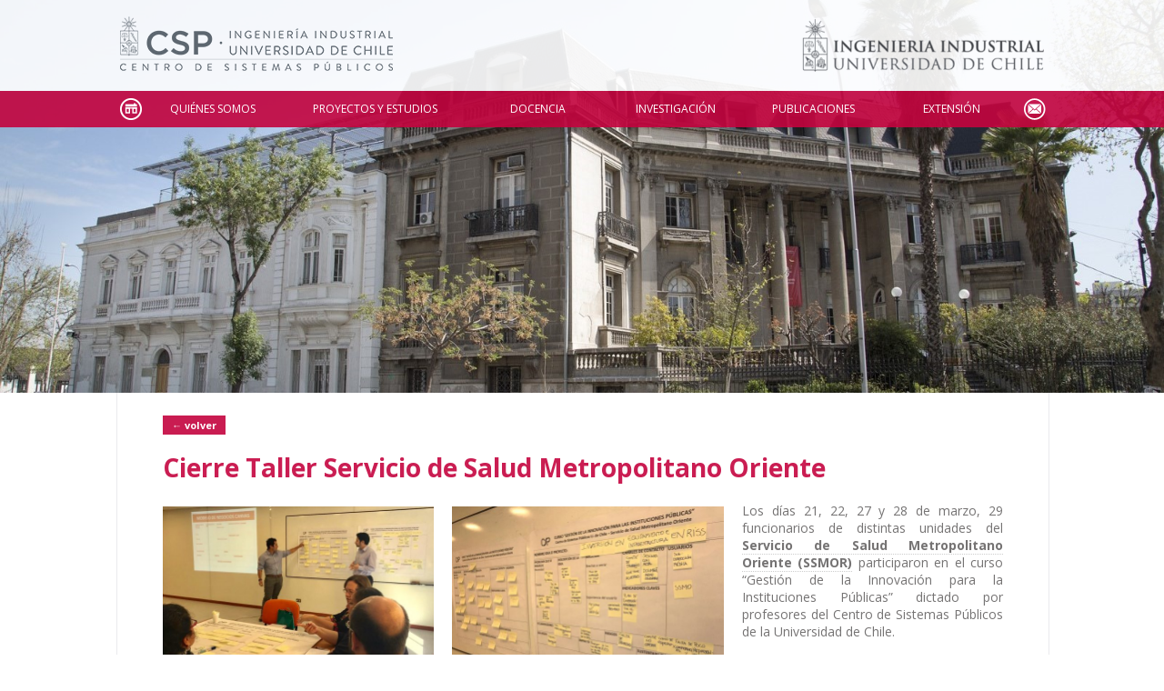

--- FILE ---
content_type: text/html; charset=UTF-8
request_url: https://www.sistemaspublicos.cl/2017/03/29/cierre-taller-servicio-de-salud-metropolitano-oriente/
body_size: 39386
content:
<!DOCTYPE html>
<html lang="es-CL" class="no-js no-svg">
<head>
<meta charset="UTF-8">

	<title>Cierre Taller Servicio de Salud Metropolitano Oriente &laquo;  CSP</title>

	<!-- W3 -->

	<style type="text/css" media="screen">
		@import url( https://www.sistemaspublicos.cl/wp-content/themes/csp/style.css?v=1.4 );
	</style>

	<link rel="icon" href="https://www.sistemaspublicos.cl/wp-content/themes/csp/images/favicon.ico" type="image/x-icon" />
	<link rel="shortcut icon" href="https://www.sistemaspublicos.cl/wp-content/themes/csp/images/favicon.ico" type="image/x-icon" />

	<link href='https://fonts.googleapis.com/css?family=Open+Sans:300italic,400italic,600italic,700italic,800italic,400,300,600,700,800' rel='stylesheet' type='text/css' />

	<meta name="viewport" content="width=device-width, initial-scale=1"/>

	<meta http-equiv="Cache-Control" content="no-cache, no-store, must-revalidate" />
	<meta http-equiv="Pragma" content="no-cache" />
	<meta http-equiv="Expires" content="0" />

		<meta property="og:image" content="https://www.sistemaspublicos.cl/wp-content/uploads/2017/03/cierre-Taller-SSMOR-1-600x450.jpg"/>
	
	<meta name='robots' content='noindex, nofollow' />
<link rel='dns-prefetch' href='//ajax.googleapis.com' />
<link rel="alternate" title="oEmbed (JSON)" type="application/json+oembed" href="https://www.sistemaspublicos.cl/wp-json/oembed/1.0/embed?url=https%3A%2F%2Fwww.sistemaspublicos.cl%2F2017%2F03%2F29%2Fcierre-taller-servicio-de-salud-metropolitano-oriente%2F" />
<link rel="alternate" title="oEmbed (XML)" type="text/xml+oembed" href="https://www.sistemaspublicos.cl/wp-json/oembed/1.0/embed?url=https%3A%2F%2Fwww.sistemaspublicos.cl%2F2017%2F03%2F29%2Fcierre-taller-servicio-de-salud-metropolitano-oriente%2F&#038;format=xml" />
<style id='wp-img-auto-sizes-contain-inline-css' type='text/css'>
img:is([sizes=auto i],[sizes^="auto," i]){contain-intrinsic-size:3000px 1500px}
/*# sourceURL=wp-img-auto-sizes-contain-inline-css */
</style>

<style id='wp-emoji-styles-inline-css' type='text/css'>

	img.wp-smiley, img.emoji {
		display: inline !important;
		border: none !important;
		box-shadow: none !important;
		height: 1em !important;
		width: 1em !important;
		margin: 0 0.07em !important;
		vertical-align: -0.1em !important;
		background: none !important;
		padding: 0 !important;
	}
/*# sourceURL=wp-emoji-styles-inline-css */
</style>
<link rel='stylesheet' id='wp-block-library-css' href='https://www.sistemaspublicos.cl/wp-includes/css/dist/block-library/style.min.css?ver=6.9' type='text/css' media='all' />
<style id='global-styles-inline-css' type='text/css'>
:root{--wp--preset--aspect-ratio--square: 1;--wp--preset--aspect-ratio--4-3: 4/3;--wp--preset--aspect-ratio--3-4: 3/4;--wp--preset--aspect-ratio--3-2: 3/2;--wp--preset--aspect-ratio--2-3: 2/3;--wp--preset--aspect-ratio--16-9: 16/9;--wp--preset--aspect-ratio--9-16: 9/16;--wp--preset--color--black: #000000;--wp--preset--color--cyan-bluish-gray: #abb8c3;--wp--preset--color--white: #ffffff;--wp--preset--color--pale-pink: #f78da7;--wp--preset--color--vivid-red: #cf2e2e;--wp--preset--color--luminous-vivid-orange: #ff6900;--wp--preset--color--luminous-vivid-amber: #fcb900;--wp--preset--color--light-green-cyan: #7bdcb5;--wp--preset--color--vivid-green-cyan: #00d084;--wp--preset--color--pale-cyan-blue: #8ed1fc;--wp--preset--color--vivid-cyan-blue: #0693e3;--wp--preset--color--vivid-purple: #9b51e0;--wp--preset--gradient--vivid-cyan-blue-to-vivid-purple: linear-gradient(135deg,rgb(6,147,227) 0%,rgb(155,81,224) 100%);--wp--preset--gradient--light-green-cyan-to-vivid-green-cyan: linear-gradient(135deg,rgb(122,220,180) 0%,rgb(0,208,130) 100%);--wp--preset--gradient--luminous-vivid-amber-to-luminous-vivid-orange: linear-gradient(135deg,rgb(252,185,0) 0%,rgb(255,105,0) 100%);--wp--preset--gradient--luminous-vivid-orange-to-vivid-red: linear-gradient(135deg,rgb(255,105,0) 0%,rgb(207,46,46) 100%);--wp--preset--gradient--very-light-gray-to-cyan-bluish-gray: linear-gradient(135deg,rgb(238,238,238) 0%,rgb(169,184,195) 100%);--wp--preset--gradient--cool-to-warm-spectrum: linear-gradient(135deg,rgb(74,234,220) 0%,rgb(151,120,209) 20%,rgb(207,42,186) 40%,rgb(238,44,130) 60%,rgb(251,105,98) 80%,rgb(254,248,76) 100%);--wp--preset--gradient--blush-light-purple: linear-gradient(135deg,rgb(255,206,236) 0%,rgb(152,150,240) 100%);--wp--preset--gradient--blush-bordeaux: linear-gradient(135deg,rgb(254,205,165) 0%,rgb(254,45,45) 50%,rgb(107,0,62) 100%);--wp--preset--gradient--luminous-dusk: linear-gradient(135deg,rgb(255,203,112) 0%,rgb(199,81,192) 50%,rgb(65,88,208) 100%);--wp--preset--gradient--pale-ocean: linear-gradient(135deg,rgb(255,245,203) 0%,rgb(182,227,212) 50%,rgb(51,167,181) 100%);--wp--preset--gradient--electric-grass: linear-gradient(135deg,rgb(202,248,128) 0%,rgb(113,206,126) 100%);--wp--preset--gradient--midnight: linear-gradient(135deg,rgb(2,3,129) 0%,rgb(40,116,252) 100%);--wp--preset--font-size--small: 13px;--wp--preset--font-size--medium: 20px;--wp--preset--font-size--large: 36px;--wp--preset--font-size--x-large: 42px;--wp--preset--spacing--20: 0.44rem;--wp--preset--spacing--30: 0.67rem;--wp--preset--spacing--40: 1rem;--wp--preset--spacing--50: 1.5rem;--wp--preset--spacing--60: 2.25rem;--wp--preset--spacing--70: 3.38rem;--wp--preset--spacing--80: 5.06rem;--wp--preset--shadow--natural: 6px 6px 9px rgba(0, 0, 0, 0.2);--wp--preset--shadow--deep: 12px 12px 50px rgba(0, 0, 0, 0.4);--wp--preset--shadow--sharp: 6px 6px 0px rgba(0, 0, 0, 0.2);--wp--preset--shadow--outlined: 6px 6px 0px -3px rgb(255, 255, 255), 6px 6px rgb(0, 0, 0);--wp--preset--shadow--crisp: 6px 6px 0px rgb(0, 0, 0);}:where(.is-layout-flex){gap: 0.5em;}:where(.is-layout-grid){gap: 0.5em;}body .is-layout-flex{display: flex;}.is-layout-flex{flex-wrap: wrap;align-items: center;}.is-layout-flex > :is(*, div){margin: 0;}body .is-layout-grid{display: grid;}.is-layout-grid > :is(*, div){margin: 0;}:where(.wp-block-columns.is-layout-flex){gap: 2em;}:where(.wp-block-columns.is-layout-grid){gap: 2em;}:where(.wp-block-post-template.is-layout-flex){gap: 1.25em;}:where(.wp-block-post-template.is-layout-grid){gap: 1.25em;}.has-black-color{color: var(--wp--preset--color--black) !important;}.has-cyan-bluish-gray-color{color: var(--wp--preset--color--cyan-bluish-gray) !important;}.has-white-color{color: var(--wp--preset--color--white) !important;}.has-pale-pink-color{color: var(--wp--preset--color--pale-pink) !important;}.has-vivid-red-color{color: var(--wp--preset--color--vivid-red) !important;}.has-luminous-vivid-orange-color{color: var(--wp--preset--color--luminous-vivid-orange) !important;}.has-luminous-vivid-amber-color{color: var(--wp--preset--color--luminous-vivid-amber) !important;}.has-light-green-cyan-color{color: var(--wp--preset--color--light-green-cyan) !important;}.has-vivid-green-cyan-color{color: var(--wp--preset--color--vivid-green-cyan) !important;}.has-pale-cyan-blue-color{color: var(--wp--preset--color--pale-cyan-blue) !important;}.has-vivid-cyan-blue-color{color: var(--wp--preset--color--vivid-cyan-blue) !important;}.has-vivid-purple-color{color: var(--wp--preset--color--vivid-purple) !important;}.has-black-background-color{background-color: var(--wp--preset--color--black) !important;}.has-cyan-bluish-gray-background-color{background-color: var(--wp--preset--color--cyan-bluish-gray) !important;}.has-white-background-color{background-color: var(--wp--preset--color--white) !important;}.has-pale-pink-background-color{background-color: var(--wp--preset--color--pale-pink) !important;}.has-vivid-red-background-color{background-color: var(--wp--preset--color--vivid-red) !important;}.has-luminous-vivid-orange-background-color{background-color: var(--wp--preset--color--luminous-vivid-orange) !important;}.has-luminous-vivid-amber-background-color{background-color: var(--wp--preset--color--luminous-vivid-amber) !important;}.has-light-green-cyan-background-color{background-color: var(--wp--preset--color--light-green-cyan) !important;}.has-vivid-green-cyan-background-color{background-color: var(--wp--preset--color--vivid-green-cyan) !important;}.has-pale-cyan-blue-background-color{background-color: var(--wp--preset--color--pale-cyan-blue) !important;}.has-vivid-cyan-blue-background-color{background-color: var(--wp--preset--color--vivid-cyan-blue) !important;}.has-vivid-purple-background-color{background-color: var(--wp--preset--color--vivid-purple) !important;}.has-black-border-color{border-color: var(--wp--preset--color--black) !important;}.has-cyan-bluish-gray-border-color{border-color: var(--wp--preset--color--cyan-bluish-gray) !important;}.has-white-border-color{border-color: var(--wp--preset--color--white) !important;}.has-pale-pink-border-color{border-color: var(--wp--preset--color--pale-pink) !important;}.has-vivid-red-border-color{border-color: var(--wp--preset--color--vivid-red) !important;}.has-luminous-vivid-orange-border-color{border-color: var(--wp--preset--color--luminous-vivid-orange) !important;}.has-luminous-vivid-amber-border-color{border-color: var(--wp--preset--color--luminous-vivid-amber) !important;}.has-light-green-cyan-border-color{border-color: var(--wp--preset--color--light-green-cyan) !important;}.has-vivid-green-cyan-border-color{border-color: var(--wp--preset--color--vivid-green-cyan) !important;}.has-pale-cyan-blue-border-color{border-color: var(--wp--preset--color--pale-cyan-blue) !important;}.has-vivid-cyan-blue-border-color{border-color: var(--wp--preset--color--vivid-cyan-blue) !important;}.has-vivid-purple-border-color{border-color: var(--wp--preset--color--vivid-purple) !important;}.has-vivid-cyan-blue-to-vivid-purple-gradient-background{background: var(--wp--preset--gradient--vivid-cyan-blue-to-vivid-purple) !important;}.has-light-green-cyan-to-vivid-green-cyan-gradient-background{background: var(--wp--preset--gradient--light-green-cyan-to-vivid-green-cyan) !important;}.has-luminous-vivid-amber-to-luminous-vivid-orange-gradient-background{background: var(--wp--preset--gradient--luminous-vivid-amber-to-luminous-vivid-orange) !important;}.has-luminous-vivid-orange-to-vivid-red-gradient-background{background: var(--wp--preset--gradient--luminous-vivid-orange-to-vivid-red) !important;}.has-very-light-gray-to-cyan-bluish-gray-gradient-background{background: var(--wp--preset--gradient--very-light-gray-to-cyan-bluish-gray) !important;}.has-cool-to-warm-spectrum-gradient-background{background: var(--wp--preset--gradient--cool-to-warm-spectrum) !important;}.has-blush-light-purple-gradient-background{background: var(--wp--preset--gradient--blush-light-purple) !important;}.has-blush-bordeaux-gradient-background{background: var(--wp--preset--gradient--blush-bordeaux) !important;}.has-luminous-dusk-gradient-background{background: var(--wp--preset--gradient--luminous-dusk) !important;}.has-pale-ocean-gradient-background{background: var(--wp--preset--gradient--pale-ocean) !important;}.has-electric-grass-gradient-background{background: var(--wp--preset--gradient--electric-grass) !important;}.has-midnight-gradient-background{background: var(--wp--preset--gradient--midnight) !important;}.has-small-font-size{font-size: var(--wp--preset--font-size--small) !important;}.has-medium-font-size{font-size: var(--wp--preset--font-size--medium) !important;}.has-large-font-size{font-size: var(--wp--preset--font-size--large) !important;}.has-x-large-font-size{font-size: var(--wp--preset--font-size--x-large) !important;}
/*# sourceURL=global-styles-inline-css */
</style>

<style id='classic-theme-styles-inline-css' type='text/css'>
/*! This file is auto-generated */
.wp-block-button__link{color:#fff;background-color:#32373c;border-radius:9999px;box-shadow:none;text-decoration:none;padding:calc(.667em + 2px) calc(1.333em + 2px);font-size:1.125em}.wp-block-file__button{background:#32373c;color:#fff;text-decoration:none}
/*# sourceURL=/wp-includes/css/classic-themes.min.css */
</style>
<link rel='stylesheet' id='categories-images-styles-css' href='https://www.sistemaspublicos.cl/wp-content/plugins/categories-images/assets/css/zci-styles.css?ver=3.3.1' type='text/css' media='all' />
<link rel='stylesheet' id='mmenu-css-css' href='https://www.sistemaspublicos.cl/wp-content/themes/csp/includes/mmenu/css/jquery.mmenu.all.css?ver=6.9' type='text/css' media='all' />
<link rel='stylesheet' id='fancybox-css-css' href='https://www.sistemaspublicos.cl/wp-content/themes/csp/includes/fancybox/source/jquery.fancybox.css?ver=2.1.5' type='text/css' media='all' />
<link rel='stylesheet' id='dashicons-css' href='https://www.sistemaspublicos.cl/wp-includes/css/dashicons.min.css?ver=6.9' type='text/css' media='all' />
<script type="text/javascript" src="https://ajax.googleapis.com/ajax/libs/jquery/2.1.4/jquery.min.js?v=4531&amp;ver=6.9" id="jquery-js"></script>
<script type="text/javascript" src="https://www.sistemaspublicos.cl/wp-content/themes/csp/includes/mmenu/js/jquery.mmenu.min.all.js?v=4531&amp;ver=6.9" id="mmenu-js"></script>
<script type="text/javascript" src="https://www.sistemaspublicos.cl/wp-content/themes/csp/includes/fancybox/source/jquery.fancybox.pack.js?v=4531&amp;ver=2.1.5" id="fancybox-js"></script>
<script type="text/javascript" src="https://www.sistemaspublicos.cl/wp-content/themes/csp/includes/fancybox/source/helpers/jquery.fancybox-media.js?v=4531&amp;ver=1.0.6" id="fancybox-media-js"></script>
<script type="text/javascript" src="https://www.sistemaspublicos.cl/wp-content/themes/csp/includes/mijs.js?v=4531&amp;ver=6.9" id="inicio-js"></script>
<link rel="https://api.w.org/" href="https://www.sistemaspublicos.cl/wp-json/" /><link rel="alternate" title="JSON" type="application/json" href="https://www.sistemaspublicos.cl/wp-json/wp/v2/posts/15663" /><link rel="EditURI" type="application/rsd+xml" title="RSD" href="https://www.sistemaspublicos.cl/xmlrpc.php?rsd" />
<meta name="generator" content="WordPress 6.9" />
<link rel="canonical" href="https://www.sistemaspublicos.cl/2017/03/29/cierre-taller-servicio-de-salud-metropolitano-oriente/" />
<link rel='shortlink' href='https://www.sistemaspublicos.cl/?p=15663' />

	
	<!-- Google Tag Manager (noscript) -->
	<noscript><iframe src="https://www.googletagmanager.com/ns.html?id=GTM-567SKV2" height="0" width="0" style="display:none;visibility:hidden"></iframe></noscript>
	<!-- End Google Tag Manager (noscript) -->
	<!-- Google Tag Manager 
	<script>(function(w,d,s,l,i){w[l]=w[l]||[];w[l].push({'gtm.start':new Date().getTime(),event:'gtm.js'});var f=d.getElementsByTagName(s)[0],j=d.createElement(s),dl=l!='dataLayer'?'&l='+l:'';j.async=true;j.src='https://www.googletagmanager.com/gtm.js?id='+i+dl;f.parentNode.insertBefore(j,f);})(window,document,'script','dataLayer','GTM-567SKV2');</script>
	 End Google Tag Manager -->

</head>
<body class="wp-singular post-template-default single single-post postid-15663 single-format-standard wp-theme-csp">



<div id="site">

	<div id="imagen" style="background-image:url('https://www.sistemaspublicos.cl/wp-content/uploads/2016/11/Foto-1-final-1.jpg');" ><div class="imagen" style="background-image:url('https://www.sistemaspublicos.cl/wp-content/uploads/2016/11/Foto-1-final-1.jpg');" ></div></div>

	<div id="header">
		<div class="ancho" style="height: 100%;">
			<div id="top">
				<div class="celdatop">
				<a href="https://www.sistemaspublicos.cl"><img alt="csp" id="logo" style="height:70px;" src="https://www.sistemaspublicos.cl/wp-content/uploads/2018/06/LogoWebCSP.png" /></a>
				</div>
				<div class="celdatop" style="text-align:right;">
				<a class="solo_dsktop" href="https://www.dii.uchile.cl" target="_blank"><img style="height:70px;" src="https://www.sistemaspublicos.cl/wp-content/uploads/2019/01/diigris2.png"></a>			
				</div>
				<div class="celdatop">
				<a id="linkmob" href="#mobmenu">Open the menu</a>
				</div>
			</div>
		</div>
	</div>
	<div id="menu">
		<div class="ancho">
			<div class="menu-menu-principal-container"><ul id="menu-menu-principal" class="menu"><li id="menu-item-12500" class="inicio menu-item menu-item-type-custom menu-item-object-custom menu-item-home menu-item-12500"><a href="https://www.sistemaspublicos.cl/">Inicio</a></li>
<li id="menu-item-13148" class="menu-item menu-item-type-custom menu-item-object-custom menu-item-has-children menu-item-13148"><a>Quiénes Somos</a>
<ul class="sub-menu">
	<li id="menu-item-2113986" class="menu-item menu-item-type-custom menu-item-object-custom menu-item-2113986"><a href="https://www.sistemaspublicos.cl/quienes-somos/nosotros/">Nosotros</a></li>
	<li id="menu-item-14196" class="pestana menu-item menu-item-type-custom menu-item-object-custom menu-item-14196"><a href="https://www.sistemaspublicos.cl/quienes-somos/colaboradores/#equipo">Equipo</a></li>
	<li id="menu-item-14197" class="pestana menu-item menu-item-type-custom menu-item-object-custom menu-item-14197"><a href="https://www.sistemaspublicos.cl/quienes-somos/colaboradores/#academicos">Académicos</a></li>
</ul>
</li>
<li id="menu-item-13152" class="menu-item menu-item-type-custom menu-item-object-custom menu-item-has-children menu-item-13152"><a>Proyectos y Estudios</a>
<ul class="sub-menu">
	<li id="menu-item-14227" class="menu-item menu-item-type-post_type menu-item-object-page menu-item-14227"><a href="https://www.sistemaspublicos.cl/proyectos-y-estudios/listado-proyectos/">Proyectos y Estudios</a></li>
</ul>
</li>
<li id="menu-item-13150" class="menu-item menu-item-type-custom menu-item-object-custom menu-item-has-children menu-item-13150"><a>Docencia</a>
<ul class="sub-menu">
	<li id="menu-item-672786" class="menu-item menu-item-type-post_type menu-item-object-docencias menu-item-672786"><a href="https://www.sistemaspublicos.cl/docencias/diplomado-en-gerencia-publica/">Diplomado en Gerencia Pública</a></li>
	<li id="menu-item-2306155" class="menu-item menu-item-type-post_type menu-item-object-page menu-item-2306155"><a href="https://www.sistemaspublicos.cl/docencia/listado-docencias/">Docencia</a></li>
</ul>
</li>
<li id="menu-item-13151" class="menu-item menu-item-type-custom menu-item-object-custom menu-item-has-children menu-item-13151"><a>Investigación</a>
<ul class="sub-menu">
	<li id="menu-item-14406" class="menu-item menu-item-type-post_type menu-item-object-page menu-item-14406"><a href="https://www.sistemaspublicos.cl/investigacion/proyectos-de-investigacion/">Proyectos de Investigación</a></li>
	<li id="menu-item-12511" class="menu-item menu-item-type-post_type menu-item-object-page menu-item-12511"><a href="https://www.sistemaspublicos.cl/investigacion/convenios-de-colaboracion/">Convenios de Colaboración</a></li>
</ul>
</li>
<li id="menu-item-14098" class="menu-item menu-item-type-post_type menu-item-object-page menu-item-14098"><a href="https://www.sistemaspublicos.cl/investigacion/publicaciones/">Publicaciones</a></li>
<li id="menu-item-13153" class="menu-item menu-item-type-custom menu-item-object-custom menu-item-has-children menu-item-13153"><a>Extensión</a>
<ul class="sub-menu">
	<li id="menu-item-12505" class="menu-item menu-item-type-post_type menu-item-object-page menu-item-12505"><a href="https://www.sistemaspublicos.cl/extension/club-de-la-innovacion-publica/">Club de la Innovación Pública</a></li>
	<li id="menu-item-2306505" class="menu-item menu-item-type-taxonomy menu-item-object-category menu-item-2306505"><a href="https://www.sistemaspublicos.cl/archivo/seminarios-y-actividades/">Seminarios y Actividades</a></li>
	<li id="menu-item-14137" class="menu-item menu-item-type-custom menu-item-object-custom menu-item-14137"><a href="/archivo/noticias">Noticias CSP</a></li>
	<li id="menu-item-14026" class="menu-item menu-item-type-post_type_archive menu-item-object-en_la_prensa menu-item-14026"><a href="https://www.sistemaspublicos.cl/en_la_prensa/">CSP en La Prensa</a></li>
	<li id="menu-item-137887" class="menu-item menu-item-type-custom menu-item-object-custom menu-item-137887"><a href="https://www.sistemaspublicos.cl/publicacion/memoria-csp-2018-2/">Memoria CSP 2018</a></li>
	<li id="menu-item-126395" class="menu-item menu-item-type-custom menu-item-object-custom menu-item-126395"><a target="_blank" href="https://www.sistemaspublicos.cl/wp-content/uploads/2019/10/pdf-octubre-2019-guia-de-expertos_compressed.pdf">Guía de Expertos</a></li>
	<li id="menu-item-150454" class="menu-item menu-item-type-post_type menu-item-object-page menu-item-150454"><a href="https://www.sistemaspublicos.cl/extension/revistas-de-interes/">Páginas de Interés</a></li>
</ul>
</li>
<li id="menu-item-12605" class="contacto menu-item menu-item-type-post_type menu-item-object-page menu-item-12605"><a href="https://www.sistemaspublicos.cl/contacto/">Contacto</a></li>
</ul></div>		</div>
	</div>
	<div id="mobmenu">
		<div class="menu-menu-principal-container"><ul id="menu-menu-principal-1" class="mobmenu"><li class="inicio menu-item menu-item-type-custom menu-item-object-custom menu-item-home menu-item-12500"><a href="https://www.sistemaspublicos.cl/">Inicio</a></li>
<li class="menu-item menu-item-type-custom menu-item-object-custom menu-item-has-children menu-item-13148"><span class="cabeza">Quiénes Somos</span>
<ul class="sub-menu">
	<li class="menu-item menu-item-type-custom menu-item-object-custom menu-item-2113986"><a href="https://www.sistemaspublicos.cl/quienes-somos/nosotros/">Nosotros</a></li>
	<li class="pestana menu-item menu-item-type-custom menu-item-object-custom menu-item-14196"><a href="https://www.sistemaspublicos.cl/quienes-somos/colaboradores/#equipo">Equipo</a></li>
	<li class="pestana menu-item menu-item-type-custom menu-item-object-custom menu-item-14197"><a href="https://www.sistemaspublicos.cl/quienes-somos/colaboradores/#academicos">Académicos</a></li>
</ul>
</li>
<li class="menu-item menu-item-type-custom menu-item-object-custom menu-item-has-children menu-item-13152"><span class="cabeza">Proyectos y Estudios</span>
<ul class="sub-menu">
	<li class="menu-item menu-item-type-post_type menu-item-object-page menu-item-14227"><a href="https://www.sistemaspublicos.cl/proyectos-y-estudios/listado-proyectos/">Proyectos y Estudios</a></li>
</ul>
</li>
<li class="menu-item menu-item-type-custom menu-item-object-custom menu-item-has-children menu-item-13150"><span class="cabeza">Docencia</span>
<ul class="sub-menu">
	<li class="menu-item menu-item-type-post_type menu-item-object-docencias menu-item-672786"><a href="https://www.sistemaspublicos.cl/docencias/diplomado-en-gerencia-publica/">Diplomado en Gerencia Pública</a></li>
	<li class="menu-item menu-item-type-post_type menu-item-object-page menu-item-2306155"><a href="https://www.sistemaspublicos.cl/docencia/listado-docencias/">Docencia</a></li>
</ul>
</li>
<li class="menu-item menu-item-type-custom menu-item-object-custom menu-item-has-children menu-item-13151"><span class="cabeza">Investigación</span>
<ul class="sub-menu">
	<li class="menu-item menu-item-type-post_type menu-item-object-page menu-item-14406"><a href="https://www.sistemaspublicos.cl/investigacion/proyectos-de-investigacion/">Proyectos de Investigación</a></li>
	<li class="menu-item menu-item-type-post_type menu-item-object-page menu-item-12511"><a href="https://www.sistemaspublicos.cl/investigacion/convenios-de-colaboracion/">Convenios de Colaboración</a></li>
</ul>
</li>
<li class="menu-item menu-item-type-post_type menu-item-object-page menu-item-14098"><a href="https://www.sistemaspublicos.cl/investigacion/publicaciones/">Publicaciones</a></li>
<li class="menu-item menu-item-type-custom menu-item-object-custom menu-item-has-children menu-item-13153"><span class="cabeza">Extensión</span>
<ul class="sub-menu">
	<li class="menu-item menu-item-type-post_type menu-item-object-page menu-item-12505"><a href="https://www.sistemaspublicos.cl/extension/club-de-la-innovacion-publica/">Club de la Innovación Pública</a></li>
	<li class="menu-item menu-item-type-taxonomy menu-item-object-category menu-item-2306505"><a href="https://www.sistemaspublicos.cl/archivo/seminarios-y-actividades/">Seminarios y Actividades</a></li>
	<li class="menu-item menu-item-type-custom menu-item-object-custom menu-item-14137"><a href="/archivo/noticias">Noticias CSP</a></li>
	<li class="menu-item menu-item-type-post_type_archive menu-item-object-en_la_prensa menu-item-14026"><a href="https://www.sistemaspublicos.cl/en_la_prensa/">CSP en La Prensa</a></li>
	<li class="menu-item menu-item-type-custom menu-item-object-custom menu-item-137887"><a href="https://www.sistemaspublicos.cl/publicacion/memoria-csp-2018-2/">Memoria CSP 2018</a></li>
	<li class="menu-item menu-item-type-custom menu-item-object-custom menu-item-126395"><a target="_blank" href="https://www.sistemaspublicos.cl/wp-content/uploads/2019/10/pdf-octubre-2019-guia-de-expertos_compressed.pdf">Guía de Expertos</a></li>
	<li class="menu-item menu-item-type-post_type menu-item-object-page menu-item-150454"><a href="https://www.sistemaspublicos.cl/extension/revistas-de-interes/">Páginas de Interés</a></li>
</ul>
</li>
<li class="contacto menu-item menu-item-type-post_type menu-item-object-page menu-item-12605"><a href="https://www.sistemaspublicos.cl/contacto/">Contacto</a></li>
</ul></div>	</div>
	<div id="contenido">

		<div class="ancho">

			<div id="columnas">

				<div id="columna_izquierda">

				
					<div class="post-15663 post type-post status-publish format-standard has-post-thumbnail hentry category-noticias" id="post-15663">
						<a class="volver" href="javascript:window.history.go(-1)">&#8592; volver</a>
						<h1><a href="https://www.sistemaspublicos.cl/2017/03/29/cierre-taller-servicio-de-salud-metropolitano-oriente/">Cierre Taller Servicio de Salud Metropolitano Oriente</a></h1>
						<p style="text-align: justify;"><a href="https://www.sistemaspublicos.cl/wp-content/uploads/2017/03/cierre-Taller-SSMOR-1.jpg"><img fetchpriority="high" decoding="async" class="alignleft  wp-image-15665" src="https://www.sistemaspublicos.cl/wp-content/uploads/2017/03/cierre-Taller-SSMOR-1-600x450.jpg" alt="" width="298" height="223" srcset="https://www.sistemaspublicos.cl/wp-content/uploads/2017/03/cierre-Taller-SSMOR-1-600x450.jpg 600w, https://www.sistemaspublicos.cl/wp-content/uploads/2017/03/cierre-Taller-SSMOR-1.jpg 1024w" sizes="(max-width: 298px) 100vw, 298px" /></a><a href="https://www.sistemaspublicos.cl/wp-content/uploads/2017/03/cierre-Taller-SSMOR-2.jpg"><img decoding="async" class="alignleft  wp-image-15666" src="https://www.sistemaspublicos.cl/wp-content/uploads/2017/03/cierre-Taller-SSMOR-2-600x450.jpg" alt="" width="299" height="224" srcset="https://www.sistemaspublicos.cl/wp-content/uploads/2017/03/cierre-Taller-SSMOR-2-600x450.jpg 600w, https://www.sistemaspublicos.cl/wp-content/uploads/2017/03/cierre-Taller-SSMOR-2.jpg 1024w" sizes="(max-width: 299px) 100vw, 299px" /></a><a href="https://www.sistemaspublicos.cl/wp-content/uploads/2017/03/cierre-Taller-SSMOR-3.jpg"><img decoding="async" class="alignleft  wp-image-15667" src="https://www.sistemaspublicos.cl/wp-content/uploads/2017/03/cierre-Taller-SSMOR-3-600x450.jpg" alt="" width="300" height="225" srcset="https://www.sistemaspublicos.cl/wp-content/uploads/2017/03/cierre-Taller-SSMOR-3-600x450.jpg 600w, https://www.sistemaspublicos.cl/wp-content/uploads/2017/03/cierre-Taller-SSMOR-3-1024x768.jpg 1024w, https://www.sistemaspublicos.cl/wp-content/uploads/2017/03/cierre-Taller-SSMOR-3.jpg 1280w" sizes="(max-width: 300px) 100vw, 300px" /></a>Los días 21, 22, 27 y 28 de marzo, 29 funcionarios de distintas unidades del <a href="http://ssmo.redsalud.gob.cl" target="_blank">Servicio de Salud Metropolitano Oriente (SSMOR)</a> participaron en el curso “Gestión de la Innovación para la Instituciones Públicas” dictado por profesores del Centro de Sistemas Públicos de la Universidad de Chile.</p>
<p style="text-align: justify;">El objetivo de este curso es desarrollar capacidades de innovación en los participantes, a través de la entrega de herramientas que posibiliten la sistematización de estas prácticas como actividad permanente dentro del servicio público. Además, se busca generar en los asistentes la conciencia, actitud positiva y apertura hacia los cambios e innovación, validando estos procesos como elementos sustantivos de la modernización y mejora del Estado.</p>
<p style="text-align: justify;">Las clases fueron dictadas por Jerko Juretic, Mario Waissbluth y Christian Potocnjak, y trataron las distintas fases del proceso de innovación; desde la identificación del problema o desafío, la generación de ideas, la importancia del prototipado, y los facilitadores y barreras para la implementación exitosa de proyectos de innovación.</p>
					</div>
					<div class="footer_compartir"><div><a>COMPARTIR</a><a target="_blank" class="soc" href="https://twitter.com/home?status=Cierre+Taller+Servicio+de+Salud+Metropolitano+Oriente%20@csp_uchile%20https://www.sistemaspublicos.cl/2017/03/29/cierre-taller-servicio-de-salud-metropolitano-oriente/"></a><a target="_blank" class="soc" href="https://www.facebook.com/sharer/sharer.php?u=https://www.sistemaspublicos.cl/2017/03/29/cierre-taller-servicio-de-salud-metropolitano-oriente/"></a><a target="_blank" class="soc solo_mobile" href="whatsapp://send?text=Cierre+Taller+Servicio+de+Salud+Metropolitano+Oriente https://www.sistemaspublicos.cl/2017/03/29/cierre-taller-servicio-de-salud-metropolitano-oriente/" data-action="share/whatsapp/share"></a><a target="_blank" class="soc" href="https://www.linkedin.com/shareArticle?mini=true&url=https://www.sistemaspublicos.cl/2017/03/29/cierre-taller-servicio-de-salud-metropolitano-oriente/&title=Cierre+Taller+Servicio+de+Salud+Metropolitano+Oriente&summary=&source="></a><a target="_blank" class="soc" href="mailto:?&amp;subject=Cierre+Taller+Servicio+de+Salud+Metropolitano+Oriente&amp;body=%0Ahttps://www.sistemaspublicos.cl/2017/03/29/cierre-taller-servicio-de-salud-metropolitano-oriente/"></a></div></div>
				
					<div class="navigation">
											</div>

				
				</div>

				<div id="columna_derecha">
														</div>

			</div>

		</div>

	</div>


		<div id="footer_widgets">
			<div class="ancho">
				<ul id="foo">
				<li id="nav_menu-3" class="widget widget_nav_menu"><h2 class="widgettitle">+ CSP</h2>
<div class="menu-csp-container"><ul id="menu-csp" class="menu"><li id="menu-item-137892" class="menu-item menu-item-type-custom menu-item-object-custom menu-item-137892"><a href="https://www.sistemaspublicos.cl/publicacion/balance-2023-centro-de-sistemas-publicos-de-ingenieria-industrial/">» Balance 2023</a></li>
<li id="menu-item-14054" class="menu-item menu-item-type-custom menu-item-object-custom menu-item-14054"><a href="https://www.sistemaspublicos.cl/contacto/directorio-telefonico/">» Directorio Telefónico</a></li>
<li id="menu-item-14187" class="menu-item menu-item-type-custom menu-item-object-custom menu-item-14187"><a href="https://www.sistemaspublicos.cl/eventos/">» Calendario de eventos</a></li>
<li id="menu-item-16385" class="menu-item menu-item-type-post_type_archive menu-item-object-newsletter menu-item-16385"><a href="https://www.sistemaspublicos.cl/newsletter/">» Newsletters</a></li>
</ul></div></li>
<li id="nav_menu-2" class="widget widget_nav_menu"><h2 class="widgettitle">Enlaces de Interés</h2>
<div class="menu-links-de-interes-container"><ul id="menu-links-de-interes" class="menu"><li id="menu-item-14045" class="menu-item menu-item-type-custom menu-item-object-custom menu-item-14045"><a href="http://www.dii.uchile.cl">» Departamento de Ingeniería Industrial</a></li>
<li id="menu-item-14051" class="menu-item menu-item-type-custom menu-item-object-custom menu-item-14051"><a href="http://ingenieria.uchile.cl/">» Facultad de Ciencias Físicas y Matemáticas</a></li>
<li id="menu-item-14052" class="menu-item menu-item-type-custom menu-item-object-custom menu-item-14052"><a href="http://www.uchile.cl/">» Universidad de Chile</a></li>
<li id="menu-item-14049" class="menu-item menu-item-type-custom menu-item-object-custom menu-item-14049"><a href="https://diplomados.sistemaspublicos.cl/gerencia-publica?utm_source=WebCSP">» Diploma en Gerencia Pública 2025</a></li>
</ul></div></li>
<li class="widget widget_siguenos" style="text-align:left;"><h2 class="widgettitle">Síguenos</h2><div style="width:45%;display:inline-block;"><a target="_blank" class="red_puntow red_punto_tw circ" style="margin-right:5px;" href="https://twitter.com/csp_uchile"></a><a target="_blank" style="" href="https://twitter.com/csp_uchile">Twitter</a></div>
<div style="width:45%;display:inline-block;"><a target="_blank" class="red_puntow red_punto_fb circ" style="margin-right:5px;" href="https://www.facebook.com/Centro-de-Sistemas-Públicos-288474234548240/"></a><a target="_blank" style="" href="https://www.facebook.com/Centro-de-Sistemas-Públicos-288474234548240/">Facebook</a></div>
<div style="width:45%;display:inline-block;"><a target="_blank" class="red_puntow red_punto_li circ" style="margin-right:5px;" href="https://www.linkedin.com/company/10368617?"></a><a target="_blank" style="" href="https://www.linkedin.com/company/10368617?">LinkedIn</a></div>
<div style="width:45%;display:inline-block;"><a target="_blank" class="red_puntow red_punto_yt circ" style="margin-right:5px;" href="https://www.youtube.com/user/sistemaspublicos/"></a><a target="_blank" style="" href="https://www.youtube.com/user/sistemaspublicos/">Youtube</a></div>
<div style="width:45%;display:inline-block;"><a target="_blank" class="red_puntow red_punto_ig circ" style="margin-right:5px;" href="https://instagram.com/csp_uchile"></a><a target="_blank" style="" href="https://instagram.com/csp_uchile">Instagram</a></div>
<br /><h2 class="widgettitle" style="border:none;margin-bottom:0;padding-bottom: 5px;font-size: 16px;margin-top: 20px;">Suscríbete</h2><small>Para recibir el newsletter en tu e-mail.</small></li>				</ul>
			</div>
		</div>

		<div id="footer">
			<div class="ancho">
				<div class="tablapuntos">
					<div class="celdapuntos">
						<a href="#"><img src="https://www.sistemaspublicos.cl/wp-content/themes/csp/images/logo_fcfm.png" /></a>
					</div>
					<div class="celdapuntos">
						<p style="text-align: right;">República 701, Santiago<br />
Departamento de Ingeniería Industrial<br />
Facultad de Ciencias Físicas y Matemáticas, Universidad de Chile</p>
					</div>
				</div>
			</div>
		</div>

		<script>
			$(document).ready(function(){
				$('.menu-csp-container').after('<form style="margin-top:20px;" action="https://www.sistemaspublicos.cl" id="searchform" method="get"><input type="search" id="searchbox" name="s" placeholder="buscar en el sitio..." required></form>');
			});
		</script>

	</div>
	<script type="speculationrules">
{"prefetch":[{"source":"document","where":{"and":[{"href_matches":"/*"},{"not":{"href_matches":["/wp-*.php","/wp-admin/*","/wp-content/uploads/*","/wp-content/*","/wp-content/plugins/*","/wp-content/themes/csp/*","/*\\?(.+)"]}},{"not":{"selector_matches":"a[rel~=\"nofollow\"]"}},{"not":{"selector_matches":".no-prefetch, .no-prefetch a"}}]},"eagerness":"conservative"}]}
</script>
<script type="text/javascript" src="https://www.sistemaspublicos.cl/wp-includes/js/jquery/ui/effect.min.js?ver=1.13.3" id="jquery-effects-core-js"></script>
<script type="text/javascript" id="miajax-js-extra">
/* <![CDATA[ */
var miajaxsc = {"ajax_url":"https://www.sistemaspublicos.cl/wp-admin/admin-ajax.php","home_url":"https://www.sistemaspublicos.cl"};
//# sourceURL=miajax-js-extra
/* ]]> */
</script>
<script type="text/javascript" src="https://www.sistemaspublicos.cl/wp-content/themes/csp/includes/ajax.js?ver=1754402187" id="miajax-js"></script>
<script type="text/javascript" src="https://www.sistemaspublicos.cl/wp-content/plugins/page-links-to/dist/new-tab.js?ver=3.3.7" id="page-links-to-js"></script>
<script id="wp-emoji-settings" type="application/json">
{"baseUrl":"https://s.w.org/images/core/emoji/17.0.2/72x72/","ext":".png","svgUrl":"https://s.w.org/images/core/emoji/17.0.2/svg/","svgExt":".svg","source":{"concatemoji":"https://www.sistemaspublicos.cl/wp-includes/js/wp-emoji-release.min.js?ver=6.9"}}
</script>
<script type="module">
/* <![CDATA[ */
/*! This file is auto-generated */
const a=JSON.parse(document.getElementById("wp-emoji-settings").textContent),o=(window._wpemojiSettings=a,"wpEmojiSettingsSupports"),s=["flag","emoji"];function i(e){try{var t={supportTests:e,timestamp:(new Date).valueOf()};sessionStorage.setItem(o,JSON.stringify(t))}catch(e){}}function c(e,t,n){e.clearRect(0,0,e.canvas.width,e.canvas.height),e.fillText(t,0,0);t=new Uint32Array(e.getImageData(0,0,e.canvas.width,e.canvas.height).data);e.clearRect(0,0,e.canvas.width,e.canvas.height),e.fillText(n,0,0);const a=new Uint32Array(e.getImageData(0,0,e.canvas.width,e.canvas.height).data);return t.every((e,t)=>e===a[t])}function p(e,t){e.clearRect(0,0,e.canvas.width,e.canvas.height),e.fillText(t,0,0);var n=e.getImageData(16,16,1,1);for(let e=0;e<n.data.length;e++)if(0!==n.data[e])return!1;return!0}function u(e,t,n,a){switch(t){case"flag":return n(e,"\ud83c\udff3\ufe0f\u200d\u26a7\ufe0f","\ud83c\udff3\ufe0f\u200b\u26a7\ufe0f")?!1:!n(e,"\ud83c\udde8\ud83c\uddf6","\ud83c\udde8\u200b\ud83c\uddf6")&&!n(e,"\ud83c\udff4\udb40\udc67\udb40\udc62\udb40\udc65\udb40\udc6e\udb40\udc67\udb40\udc7f","\ud83c\udff4\u200b\udb40\udc67\u200b\udb40\udc62\u200b\udb40\udc65\u200b\udb40\udc6e\u200b\udb40\udc67\u200b\udb40\udc7f");case"emoji":return!a(e,"\ud83e\u1fac8")}return!1}function f(e,t,n,a){let r;const o=(r="undefined"!=typeof WorkerGlobalScope&&self instanceof WorkerGlobalScope?new OffscreenCanvas(300,150):document.createElement("canvas")).getContext("2d",{willReadFrequently:!0}),s=(o.textBaseline="top",o.font="600 32px Arial",{});return e.forEach(e=>{s[e]=t(o,e,n,a)}),s}function r(e){var t=document.createElement("script");t.src=e,t.defer=!0,document.head.appendChild(t)}a.supports={everything:!0,everythingExceptFlag:!0},new Promise(t=>{let n=function(){try{var e=JSON.parse(sessionStorage.getItem(o));if("object"==typeof e&&"number"==typeof e.timestamp&&(new Date).valueOf()<e.timestamp+604800&&"object"==typeof e.supportTests)return e.supportTests}catch(e){}return null}();if(!n){if("undefined"!=typeof Worker&&"undefined"!=typeof OffscreenCanvas&&"undefined"!=typeof URL&&URL.createObjectURL&&"undefined"!=typeof Blob)try{var e="postMessage("+f.toString()+"("+[JSON.stringify(s),u.toString(),c.toString(),p.toString()].join(",")+"));",a=new Blob([e],{type:"text/javascript"});const r=new Worker(URL.createObjectURL(a),{name:"wpTestEmojiSupports"});return void(r.onmessage=e=>{i(n=e.data),r.terminate(),t(n)})}catch(e){}i(n=f(s,u,c,p))}t(n)}).then(e=>{for(const n in e)a.supports[n]=e[n],a.supports.everything=a.supports.everything&&a.supports[n],"flag"!==n&&(a.supports.everythingExceptFlag=a.supports.everythingExceptFlag&&a.supports[n]);var t;a.supports.everythingExceptFlag=a.supports.everythingExceptFlag&&!a.supports.flag,a.supports.everything||((t=a.source||{}).concatemoji?r(t.concatemoji):t.wpemoji&&t.twemoji&&(r(t.twemoji),r(t.wpemoji)))});
//# sourceURL=https://www.sistemaspublicos.cl/wp-includes/js/wp-emoji-loader.min.js
/* ]]> */
</script>
</body>
</html>

<!-- Page supported by LiteSpeed Cache 7.7 on 2026-01-22 20:05:15 -->